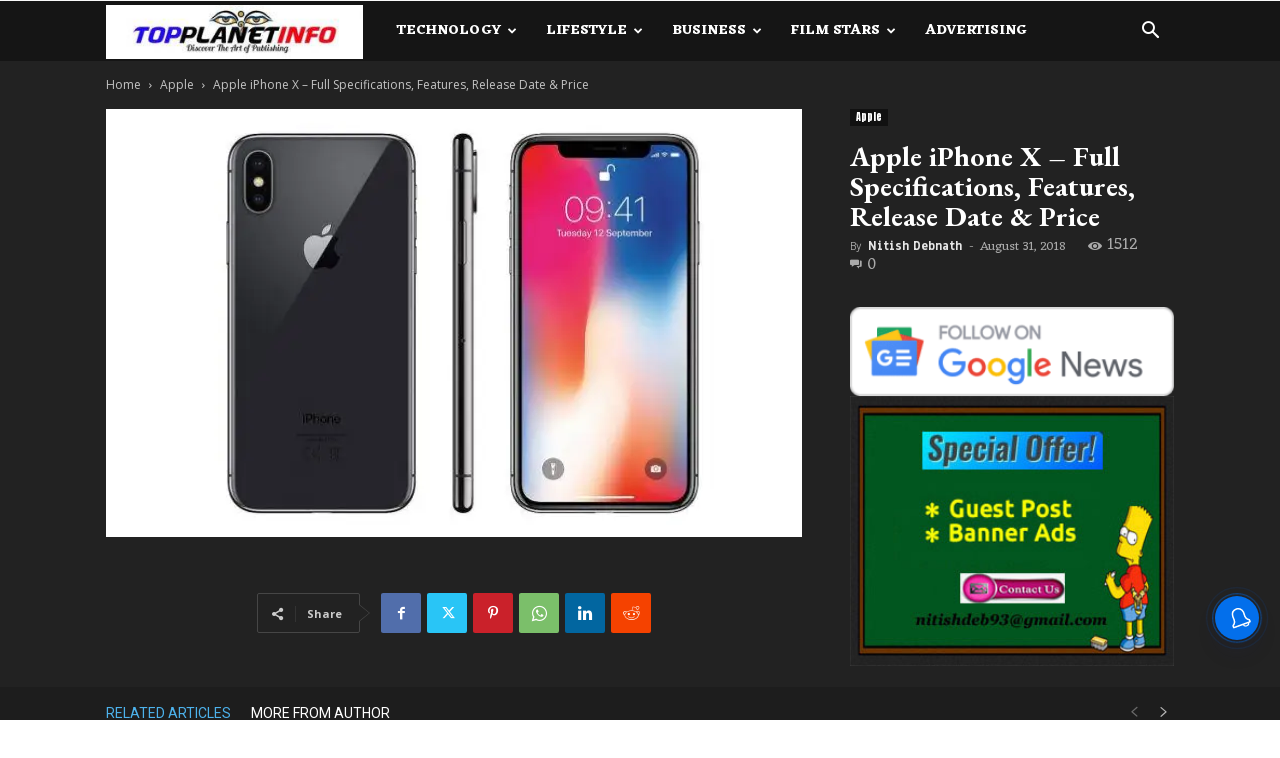

--- FILE ---
content_type: text/html; charset=utf-8
request_url: https://www.google.com/recaptcha/api2/aframe
body_size: 266
content:
<!DOCTYPE HTML><html><head><meta http-equiv="content-type" content="text/html; charset=UTF-8"></head><body><script nonce="I0-rj4CeRdX1FDQtIktnNg">/** Anti-fraud and anti-abuse applications only. See google.com/recaptcha */ try{var clients={'sodar':'https://pagead2.googlesyndication.com/pagead/sodar?'};window.addEventListener("message",function(a){try{if(a.source===window.parent){var b=JSON.parse(a.data);var c=clients[b['id']];if(c){var d=document.createElement('img');d.src=c+b['params']+'&rc='+(localStorage.getItem("rc::a")?sessionStorage.getItem("rc::b"):"");window.document.body.appendChild(d);sessionStorage.setItem("rc::e",parseInt(sessionStorage.getItem("rc::e")||0)+1);localStorage.setItem("rc::h",'1766553608110');}}}catch(b){}});window.parent.postMessage("_grecaptcha_ready", "*");}catch(b){}</script></body></html>

--- FILE ---
content_type: application/javascript; charset=utf-8
request_url: https://fundingchoicesmessages.google.com/f/AGSKWxWBj8xqjYLUqj-ijol4QFxWfyPory9M9zOi62FwZdzAuC8Sc3yXYM-AA3xa8eYFP7cXZUQxScSnWkzSH1TN2GjKyJ8cBqs8ckAR3ISayYxWdVv-fMpRA2pE6uB669Nhr33DU_ueGYCqGLRL_2oqFfMJOw1hh18AsC3wDy5rXoJi9T_W9yHQsdtzUm3n/_/player/ads.-search-ads./ad_rectangle_/advertisement_/geo_banner.htm?
body_size: -1287
content:
window['60dc99f0-7ddc-4952-9eba-05f48bbcf0d4'] = true;

--- FILE ---
content_type: application/javascript
request_url: https://cdn.izooto.com/scripts/86ea22ca13aa38b2de95c3aa1d2b70fe88c22e59.js
body_size: 774
content:
(function(){try{window.izConfig={"webServiceUrl":"","defaultNotification":"","serviceWorkerName":"/service-worker.js","siteUrl":"https://www.topplanetinfo.com","repeatPromptDelay":0,"manifestName":"/manifest.json","isSdkHttps":1,"newsHub":{"designType":1,"mainColor":"#0470EC","iconType":1,"desktopAllowed":1,"placement":[1,1],"title":"News Hub","mobileAllowed":1,"status":1},"locale":"en","sourceOrigin":"https://www.topplanetinfo.com","vapidPublicKey":"BEiDZkvmltZBM-yhxTWN_7GaHhzktPOGTJm0Wdyb2zc6cYDu1EANoNUE8KnZvHfFz6HbQv-iQR0IompMoa3CEQg","gdprPrompt":{"btn2Txt":"Agree","btn1Txt":"Not Now","type":1,"title":"In order to send relevant and personalized notifications to you, we would like to capture your location and website activity.","status":0},"customPixelLink":"","promptDelay":0,"client":71944,"desktopAllowed":0,"webPushId":"","ga":{"syncNewsHub":0},"domainRoot":"","mobileAllowed":0,"hash":"86ea22ca13aa38b2de95c3aa1d2b70fe88c22e59"};var container=document.body?document.body:document.head;if(""!==izConfig.customPixelLink){var _izAlt=document.createElement("script");_izAlt.id="izootoAlt",_izAlt.src=izConfig.customPixelLink,container.appendChild(_izAlt)}else{var _iz=document.createElement("script");_iz.id="izootoSdk",_iz.src="https://cdn.izooto.com/scripts/sdk/izooto.js",container.appendChild(_iz)}}catch(err){}})()